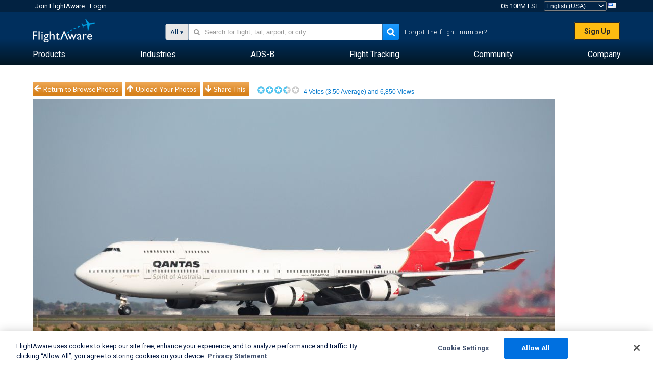

--- FILE ---
content_type: application/javascript; charset=utf-8
request_url: https://fundingchoicesmessages.google.com/f/AGSKWxXI8nJeN87jGto-hN0TpkQVLeKautB3GvHIBCu9WTnKXoVHaCagvMTwuHT5ZLBXVQ39fMexDTy3ZYewRpEsqcFKWfIAZS83y3qEx-pESuA8K9p1MVEiAeRyVhd8SBhT4B1Yv9pzpfg272zQT1eqm_SwbYiAUb0ODSHCKi7zwgrGl2Cj8HmBvHfRj8bA/_.adresult./topperad./wpproadds./AdPostInjectAsync.-ad-random/
body_size: -1290
content:
window['83d5fd3a-e20e-416e-a1bc-75e339a7e5f0'] = true;

--- FILE ---
content_type: text/plain;charset=UTF-8
request_url: https://c.pub.network/v2/c
body_size: -265
content:
fda2385b-7b74-4950-b8b7-b51a3e30a00e